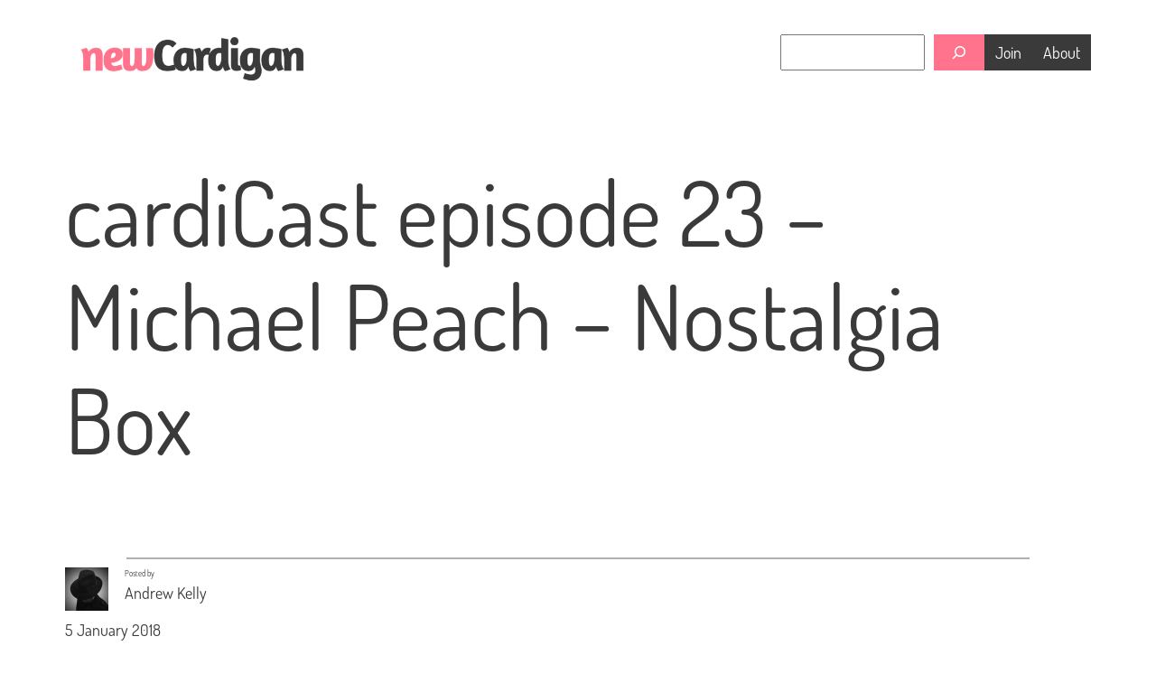

--- FILE ---
content_type: text/css
request_url: https://newcardigan.org/wp-content/themes/cardi-twentytwo_1.3.1/style.css?ver=1.3.1
body_size: 2201
content:
/*
Theme Name: newCardigan Twenty-Two v1.3.1
Theme URI: https://wordpress.org/themes/twentytwentytwo/
Author: the WordPress team and Hugh Rundle
Author URI: https://wordpress.org/
Description: Built on Twenty Twenty Two
Requires at least: 5.9
Tested up to: 6.0
Requires PHP: 5.6
Version: 1.3.1
License: GNU General Public License v2 or later
License URI: http://www.gnu.org/licenses/gpl-2.0.html
Text Domain: twentytwentytwo
Tags: one-column, custom-colors, custom-menu, custom-logo, editor-style, featured-images, full-site-editing, block-patterns, rtl-language-support, sticky-post, threaded-comments

newCardigan Twenty-Two WordPress Theme, (C) 2022 WordPress.org and Hugh Rundle
Twenty Twenty-Two is distributed under the terms of the GNU GPL.
*/

/*
 * Font smoothing.
 * This is a niche setting that will not be available via Global Styles.
 * https://github.com/WordPress/gutenberg/issues/35934
 */

body {
	-moz-osx-font-smoothing: grayscale;
	-webkit-font-smoothing: antialiased;
}

/*
 * Text and navigation link styles.
 * Necessary until the following issue is resolved in Gutenberg:
 * https://github.com/WordPress/gutenberg/issues/27075
 */

a {
	text-decoration-thickness: 1px;
	text-underline-offset: 0.25ch;
}

a:hover,
a:focus {
	text-decoration-style: dashed;
}

a:active {
	text-decoration: none;
}

.wp-block-navigation .wp-block-navigation-item a:hover,
.wp-block-navigation .wp-block-navigation-item a:focus {
	text-decoration: underline;
	text-decoration-style: solid;
}

/*
 * Search and File Block button styles.
 * Necessary until the following issues are resolved in Gutenberg:
 * https://github.com/WordPress/gutenberg/issues/36444
 * https://github.com/WordPress/gutenberg/issues/27760
 */

.wp-block-search__button,
.wp-block-file .wp-block-file__button {
	background-color: var(--wp--preset--color--primary);
	border-radius: 0;
	border: none;
	color: var(--wp--preset--color--background);
	font-size: var(--wp--preset--font-size--medium);
	padding: calc(.667em + 2px) calc(1.333em + 2px);
}

/*
 * Button hover styles.
 * Necessary until the following issue is resolved in Gutenberg:
 * https://github.com/WordPress/gutenberg/issues/27075
 */

.wp-block-search__button:hover,
.wp-block-file .wp-block-file__button:hover,
.wp-block-button__link:hover {
	opacity: 0.90;
}

/*
 * Alignment styles.
 * These rules are temporary, and should not be relied on or
 * modified too heavily by themes or plugins that build on
 * Twenty Twenty-Two. These are meant to be a precursor to
 * a global solution provided by the Block Editor.
 *
 * Relevant issues:
 * https://github.com/WordPress/gutenberg/issues/35607
 * https://github.com/WordPress/gutenberg/issues/35884
 */

.wp-site-blocks,
body > .is-root-container,
.edit-post-visual-editor__post-title-wrapper,
.wp-block-group.alignfull,
.wp-block-group.has-background,
.wp-block-cover.alignfull,
.is-root-container .wp-block[data-align="full"] > .wp-block-group,
.is-root-container .wp-block[data-align="full"] > .wp-block-cover {
	padding-left: var(--wp--custom--spacing--outer);
	padding-right: var(--wp--custom--spacing--outer);
}

.wp-site-blocks .alignfull,
.wp-site-blocks > .wp-block-group.has-background,
.wp-site-blocks > .wp-block-cover,
.wp-site-blocks > .wp-block-template-part > .wp-block-group.has-background,
.wp-site-blocks > .wp-block-template-part > .wp-block-cover,
body > .is-root-container > .wp-block-cover,
body > .is-root-container > .wp-block-template-part > .wp-block-group.has-background,
body > .is-root-container > .wp-block-template-part > .wp-block-cover,
.is-root-container .wp-block[data-align="full"] {
	margin-left: calc(-1 * var(--wp--custom--spacing--outer)) !important;
	margin-right: calc(-1 * var(--wp--custom--spacing--outer)) !important;
	width: unset;
}

/* Blocks inside columns don't have negative margins. */
.wp-site-blocks .wp-block-columns .wp-block-column .alignfull,
.is-root-container .wp-block-columns .wp-block-column .wp-block[data-align="full"],
/* We also want to avoid stacking negative margins. */
.wp-site-blocks .alignfull:not(.wp-block-group) .alignfull,
.is-root-container .wp-block[data-align="full"] > *:not(.wp-block-group) .wp-block[data-align="full"] {
	margin-left: auto !important;
	margin-right: auto !important;
	width: inherit;
}

/*
 * Responsive menu container padding.
 * This ensures the responsive container inherits the same
 * spacing defined above. This behavior may be built into
 * the Block Editor in the future.
 */

.wp-block-navigation__responsive-container.is-menu-open {
	padding-top: var(--wp--custom--spacing--outer);
	padding-bottom: var(--wp--custom--spacing--large);
	padding-right: var(--wp--custom--spacing--outer);
	padding-left: var(--wp--custom--spacing--outer);
}

/* Hugh added these amendments */

.cardi-search-box button {
	padding: 0.5em 1em;
}

footer a {
    text-decoration: none;
}

.login-block,
.login-block a {
    color: gray;
}

.cardi-category a {
    color: #ffffff;
    background-color: #3a3a3a;
    padding: 0.3em;
    text-decoration: none;
    font-weight: bold;
}

.cardi-tag a {
    color: #3a3a3a;
    border: 0.1em solid #3a3a3a;
    padding: 0.2em;
    text-decoration: none;
}

.navigation-links a {
	background-color: var(--wp--preset--color--foreground);
	border-radius: 0;
	border: none;
	color: var(--wp--preset--color--background) !important;
	font-size: var(--wp--preset--font-size--medium);
	padding: .333em .667em !important;
	text-decoration: none;
}

.cardi-title a {
	text-decoration: none !important;
	font-weight: bolder;
}

/*  Added for CiviCRM */

#crm-main-content-wrapper .button,
.crm-button {
	background-color: var(--wp--preset--color--primary);
	border-radius: 0;
	border: none;
	color: var(--wp--preset--color--background);
	font-size: var(--wp--preset--font-size--medium);
	padding: calc(.667em + 2px) calc(1.333em + 2px);
	text-decoration: none;
	margin-top: 1em;
	margin-bottom: 1em;
}


#crm-main-content-wrapper .button:hover,
.crm-button:hover {
	opacity: 0.90;
}

#crm-main-content-wrapper .action-link {
  	margin: 2em 0;
}

#crm-main-content-wrapper .label {
	font-weight: bold;
}

.crm-form-select {
	background-color: var(--wp--preset--color--background);
	border-radius: 0;
	border: 1px solid var(--wp--preset--color--foreground);
	color: var(--wp--preset--color--foreground);
	font-size: var(--wp--preset--font-size--medium);
	padding: calc(.333em + 2px) calc(.333em + 2px);
	text-decoration: none;
	margin-right: 1em;
}

div[id^="s2id_"] {
	border: none;
}

.crm-form-text {
	font-size: var(--wp--preset--font-size--medium);
	line-height: var(--wp--custom--typography--line-height--large);
	border: 1px solid #3a3a3a;
}

.crm-block .help {
	margin-bottom: 2em;
}

.header-dark {
	font-family: var(--wp--preset--font-family--dosis);
	font-size: var(--wp--preset--font-size--large);
	font-weight: 300;
	line-height: var(--wp--preset--line-height--standard);
}

.crm-group tr td:first-of-type {
	font-weight: bold;
	vertical-align: top;
	padding-right: 2em;
}

.participant_info-group {
	margin-top: 1em;
}

fieldset {
	border-width: 0 !important;
	margin: 0;
	padding: 0;
}

.crm-credit_card_type-icons {
	display: none;
}


label[id*="-error"] {
	color: red;
	display: block;
}

.crm-section.total_amount-section {
	font-family: var(--wp--preset--font-family--dosis);
	font-size: var(--wp--preset--font-size--large);
	font-weight: bold;
}

.messages {
	background: aquamarine;
	padding: 1em;
	margin-bottom: 1em;
}

#osm_map {
	max-width: 90vw;
	max-height: 90vw;
}